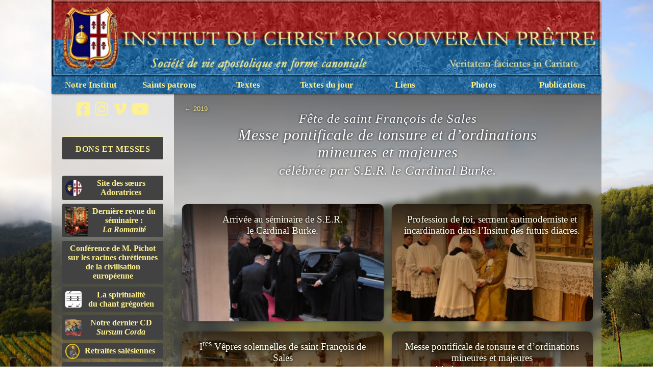

--- FILE ---
content_type: text/html
request_url: http://icrsp.org/Photographies/2019/01-29-ordinations/?PHPSESSID=e516c447ccdb9b22f7d7b280574ab446
body_size: 8224
content:

<!doctype html>




<html lang="fr">
    <head>
        <meta name="viewport" content="width=device-width, initial-scale=1.0">
        <meta http-equiv="content-type" content="text/html; charset=UTF-8"/>
        <meta http-equiv="language" content="fr">
        <meta http-equiv="robots" content="all">
        <meta name="author" content="ICRSP">
        <meta name="reply-to" content="info@icrsp.org">
        <meta name="description" content="Albums photographiques">
        <meta name="keywords" content="ICRSP, ICRSS, ICKSP, photos, liturgie, liturgy, tradition, saint, Pie V, Pius V, Trente, concile, Ecclesia Dei">
        <link rel="stylesheet" href="/Pages/styles/main.css">
        <link rel="stylesheet" href="/Pages/styles/photos.css">
        <script src='https://unpkg.com/panzoom@9.4.0/dist/panzoom.min.js'></script>
        <script src="https://cdnjs.cloudflare.com/ajax/libs/color-thief/2.3.0/color-thief.umd.js"></script>

<title>Photos 2019 - ICRSP</title><!doctype html>

<!-- Global site tag (gtag.js) - Google Analytics -->
<script async src="https://www.googletagmanager.com/gtag/js?id=G-86PBGT3VTJ"></script>
<script>
  window.dataLayer = window.dataLayer || [];
  function gtag(){dataLayer.push(arguments);}
  gtag('js', new Date());

  gtag('config', 'G-86PBGT3VTJ');
</script>

        <style>
#link1{background: url("01-arrivee-cardinal/vignette.jpg");}#link2{background: url("02-incardinations/vignette.jpg");}#link3{background: url("03-1eres-vepres/vignette.jpg");}#link4{background: url("04-messe-pondificale-d-ordination/vignette.jpg");}#link5{background: url("05-aperitif-et-dejeuner/vignette.jpg");}#link6{background: url("06-2emes-vepres/vignette.jpg");}#link7{background: url("07-diner/vignette.jpg");}#link8{background: url("08-complies/vignette.jpg");}        </style>
    </head>

    <body>
        <!DOCTYPE html PUBLIC "-//W3C//DTD XHTML 1.0 Transitional//EN" "http://www.w3.org/tr/xhtml1/Dtd/xhtml1-transitional.dtd">


<html xmlns="http://www.w3.org/1999/xhtml" lang="fr-fr">
    <head>
        
        <!-- Global site tag (gtag.js) - Google Analytics -->
        <script async src="https://www.googletagmanager.com/gtag/js?id=UA-139525872-1"></script>
        <script>
            window.dataLayer = window.dataLayer || [];
            function gtag(){dataLayer.push(arguments);}
            gtag('js', new Date());
            
            gtag('config', 'UA-139525872-1');
            </script>
        <link href="https://fonts.googleapis.com/css?family=Sorts+Mill+Goudy&display=swap" rel="stylesheet">
            <link rel="shortcut icon" href="/favicon.ico" type="image/x-icon" />
            <script src="https://kit.fontawesome.com/79d227add4.js" crossorigin="anonymous"></script>
            <title>ICRSP</title>            <meta http-equiv="Content-Type" content="text/html; charset=windows-1252" />
            <meta http-equiv="language" content="fr" />
            <meta http-equiv="robots" content="all" />
            <meta name="author" content="icrsp.org" />
            <meta name="reply-to" content="info@icrsp.org" />
            <meta name="Description" content="Site de l'ICRSP " />
            <meta name="Keywords" content=" institut, christ roi, souverain pretre, tradition, liturgie, horaires, messe, sacrement, formation, pelerinages, retraites, pape, benoit xvi, ecclesia dei, traditionnelle, saint pie v, histoire, catechisme, sermons, conferences, careme, paques, noel, passion, christ, catholique, eglise, roi, annonces, formation, pretre, dimanche, vepres, france, villa martelli, gricigliano" />
            <link rel="stylesheet" href="https://www.icrsp.org/Outils/css/icrsp.css" type="text/css" media="screen" />
            <script>
                (function(i,s,o,g,r,a,m){i['GoogleAnalyticsObject']=r;i[r]=i[r]||function(){
                    (i[r].q=i[r].q||[]).push(arguments)},i[r].l=1*new Date();a=s.createElement(o),
                m=s.getElementsByTagName(o)[0];a.async=1;a.src=g;m.parentNode.insertBefore(a,m)
                })(window,document,'script','//www.google-analytics.com/analytics.js','ga');
            
            ga('create', 'UA-48221693-1', 'icrsp.org');
            ga('send', 'pageview');
            
                </script>
            
            <!-- Facebook Pixel Code -->
            <script>
                !function(f,b,e,v,n,t,s)
                {if(f.fbq)return;n=f.fbq=function(){n.callMethod?
                    n.callMethod.apply(n,arguments):n.queue.push(arguments)};
                if(!f._fbq)f._fbq=n;n.push=n;n.loaded=!0;n.version='2.0';
                n.queue=[];t=b.createElement(e);t.async=!0;
                t.src=v;s=b.getElementsByTagName(e)[0];
                    s.parentNode.insertBefore(t,s)}(window, document,'script',
                                                    'https://connect.facebook.net/en_US/fbevents.js');
                                                    fbq('init', '424038641662409');
                                                    fbq('track', 'PageView');
                </script>
            <noscript><img height="1" width="1" style="display:none"
                src="https://www.facebook.com/tr?id=424038641662409&ev=PageView&noscript=1"
                /></noscript>
            <!-- End Facebook Pixel Code -->
            
    </head>
        <div id="conteneur">
            <a id="bandeau" href="/index.htm"></a>
            <div id="menu" style="text-align: center;">
	<ul>
		<li>
			<a href="#">
				Notre Institut
			</a>
			<ul>
				<li>
					<a href="/Pages/droit-pontifical.html">
						Droit Pontifical
					</a>
				</li>
				<li>
					<a href="/Seminaire/Seminaire-Saint-Philippe.htm">
						S&eacute;minaire Saint Philippe N&eacute;ri
					</a>
				</li>
				<li>
					<a href="/Apostolats/">
						Apostolats
					</a>
				</li>
				<li>
					<a href="http://www.adoratrices.icrsp.org" target="_blank">
						Adoratrices
						<br />
						du C&oelig;ur Royal
					</a>
				</li>
				<li>
					<a href="/Travaux/nouvelles/juin2018.php">
						Travaux au s&eacute;minaire
					</a>
				</li>
				<li>
					<a href="https://donation.icrss.org/fr/">
						Pour nous aider
					</a>
				</li>
				<li>
					<a href="/index.htm">
						Pour nous contacter
					</a>
				</li>
			</ul>
		</li>
	</ul>
	<ul>
		<li>
			<a href="#">
				Saints patrons
			</a>
			<ul>
				<li>
					<a href="/Pages/christ-roi.php">
						Christ-Roi
					</a>
				</li>
				<li>
					<a href="/Pages/immaculee-conception.php">
						Immacul&eacute;e Conception
					</a>
				</li>
				<li>
					<a href="/Pages/saint-benoit.php">
						Saint Beno&icirc;t
					</a>
				</li>
				<li>
					<a href="/Pages/saint-francois-de-sales.php">
						Saint
						<br />
						Fran&ccedil;ois de Sales
					</a>
				</li>
				<li>
					<a href="/Pages/saint-thomas.php">
						Saint Thomas d'Aquin
					</a>
				</li>
			</ul>
		</li>
	</ul>
	<ul>
		<li>
			<a href="#">
				Textes
			</a>
			<ul>
				<li>
					<a href="/Pages/magistere.php">
						 Magist&egrave;re
					</a>
				</li>
				<li>
					<a href="/Pages/conferences.html">
						 Conf&eacute;rences
					</a>
				</li>
				<li>
					<a href="/Pages/sermons.php">
						 Sermons
					</a>
				</li>
				<li>
					<a href="/Pages/devotions.php">
						 D&eacute;votions, spiritualit&eacute;
					</a>
				</li>
				<li>
					<a href="/Pages/bossuet-fenelon.html" target="_top">
						Bossuet et F&eacute;nelon
					</a>
				</li>
			</ul>
		</li>
	</ul>
	<ul>
		<li>
			<a href="#">
				Textes du jour
			</a>
			<ul>
                                <!--<li>
					<a href="/Calendriers/Antiennes-O/Antiennes-O.htm" target="_top">
						Grandes Antiennes &ldquo;O&rdquo;
					</a>
				</li>-->
				<!--<li>
					<a href="/Calendriers/Stations/stations-careme.htm" target="_top">
						Stations du Car&ecirc;me
					</a>
				</li>-->
				<!--<li>
					<a href="/Calendriers/La%20Pensee%20du%20Jour/Semaine%20Sainte/archives-Semaine-Sainte.htm" target="_top">
						La Semaine Sainte
					</a>
				</li>-->
				<!--<li>
					<a href="/Calendriers/Fetes/Fetes-Mobiles.htm" target="_top">
						L'Octave de la Pentec&ocirc;te
					</a>
				</li>-->
				<!--<li>
					<a href="/Calendriers/La%20Pensee%20du%20Jour/Mois%20du%20Sacre-Coeur/Archives.htm" target="_top">
						Le Mois du Sacr&eacute;-C&oelig;ur
					</a>
				</li>-->
				<!--<li>
					<a href="/Calendriers/La%20Pensee%20du%20Jour/Mois%20de%20Mai/Archives.htm" target="_top">
						Le Mois de Marie
					</a>
				</li>-->
				<li>
					<a href="/Calendriers/Le%20Saint%20du%20Jour/archives-vies_des_saints.htm" target="_top">
						Le Saint du Jour
					</a>
				</li>
				<li>
					<a href="/Calendriers/La%20Regle%20de%20Saint-Benoit/archives.htm" target="_top">
						La R&egrave;gle
						<br />
						de Saint Beno&icirc;t
					</a>
				</li>
				<li>
					<a href="/Calendriers/La%20Pensee%20du%20Jour/Archives-Generales/archives-generales.htm" target="_top">
						Pens&eacute;es quotidiennes
					</a>
				</li>
				<li>
					<a href="/Calendriers/Oraison%20de%20la%20Semaine/oraison_de_la_semaine-archives.htm" target="_top">
						Oraison du Dimanche
					</a>
				</li>
			</ul>
		</li>
	</ul>
	<ul>
		<li>
			<a href="#">
				Liens
			</a>
			<ul>
				<li>
					<a class="long;" href="/Pages/liens.html">
						L'Institut
						<br />
						dans le monde
					</a>
				</li>
				<li>
					<a href="/In-Memoriam/In-Memoriam.htm">
						In Memoriam
					</a>
				</li>
				<li>
					<a href="/Livres/Livres-conseilles.htm">
						Livres
					</a>
				</li>
			</ul>
		</li>
	</ul>
	<ul>
		<li>
			<a href="#">
				Photos
			</a>
			<ul>
				<li>
					<a href="#">
						S&eacute;minaire
					</a>
					<ul>
						<li>
							<a href="/Pages/videos.php?page=1">
								Vid&eacute;os
							</a>
						</li>
						<li>
							<a href="/Photographies/2025">
								2025
							</a>
						</li>
						<li>
							<a href="/Photographies/2024">
								2024
							</a>
						</li>
						<li>
							<a href="/Photographies/2023">
								2023
							</a>
						</li>
						<li>
							<a href="/Photographies/2022">
								2022
							</a>
						</li>
						<li>
							<a href="/Photographies/2021">
								2021
							</a>
						</li>
						<li>
							<a href="/Photographies/2020">
								2020
							</a>
						</li>
						<li>
							<a href="/Photographies/2019">
								2019
							</a>
						</li>
						<li>
							<a href="/Photographies/2018/">
								2018
							</a>
						</li>
						<li>
							<a href="/Pages/Photos-2017.html">
								2017
							</a>
						</li>
						<li>
							<a href="/Pages/Photos-2016.html">
								2016
							</a>
						</li>
						<li>
							<a href="/IMAGES-APOSTOLATS/Images-2015/Gricigliano/Page%20initiale-2015.htm">
								2015
							</a>
						</li>
						<li>
							<a href="/IMAGES-APOSTOLATS/Images-2014/Gricigliano/Page%20initiale-2014.htm">
								2014
							</a>
						</li>
						<li>
							<a href="/IMAGES-APOSTOLATS/Images-2013/Gricigliano/Page%20initiale-2013.htm">
								2013
							</a>
						</li>
						<li>
							<a href="/IMAGES-APOSTOLATS/Images-2012/Gricigliano/Page%20initiale-2012.htm">
								2012
							</a>
						</li>
						<li>
							<a href="/IMAGES-APOSTOLATS/IMAGES-2011/GRICIGLIANO/Page-Initiale.htm">
								2011
							</a>
						</li>
						<li>
							<a href="/IMAGES-APOSTOLATS/IMAGES-2010/Gricigliano/Page-Initiale.htm">
								2010
							</a>
						</li>
						<li>
							<a href="/IMAGES-APOSTOLATS/IMAGES-2009/Gricigliano/Gricigliano.htm">
								2009
							</a>
						</li>
						<li>
							<a href="/IMAGES-APOSTOLATS/GRICIGLIANO-2008/Gricigliano-2008.htm">
								2008
							</a>
						</li>
					</ul>
				</li>
				<li>
					<a href="#">
						Apostolats
					</a>
					<ul>
						<li>
							<a href="/Pages/videos.php?page=2">
								Vid&eacute;os
							</a>
						</li>
						<li>
							<a href="/IMAGES-APOSTOLATS/IMAGES-2009/Apostolats/Images-2009.htm">
								2009
							</a>
						</li>
						<li>
							<a href="/IMAGES-APOSTOLATS/IMAGES-2010/Apostolats/Apostolats-page-initiale.htm">
								2010
							</a>
						</li>
						<li>
							<a href="/IMAGES-APOSTOLATS/IMAGES-2011/APOSTOLATS/Page-Initiale-apostolats.htm">
								2011
							</a>
						</li>
						<li>
							<a href="/IMAGES-APOSTOLATS/Images-2012/Apostolats/Page%20initiale-2012.htm">
								2012
							</a>
						</li>
						<li>
							<a href="/IMAGES-APOSTOLATS/Images-2013/Apostolats/Page%20initiale-2013.htm">
								2013
							</a>
						</li>
						<li>
							<a href="/IMAGES-APOSTOLATS/Images-2014/Apostolats/Page%20initiale-2014.htm">
								2014
							</a>
						</li>
						<li>
							<a href="/IMAGES-APOSTOLATS/Images-2015/Apostolats/Page%20initiale-2015.htm">
								2015
							</a>
						</li>
						<li>
							<a href="/Pages/Photos-2016.html">
								2016
							</a>
						</li>
						<li>
							<a href="/Pages/Photos-2017.html">
								2017
							</a>
						</li>
						<li>
							<a href="/Pages/Photos-2018.html">
								2018
							</a>
						</li>
					</ul>
				</li>
				<li>
					<a href="https://adoratrices.icrss.org/fr/nouvelles/galerie">
						Adoratrices
					</a>
				</li>
			</ul>
		</li>
	</ul>
	<ul>
		<li>
			<a href="#">
				Publications
			</a>
			<ul>
				<li>
					<a href="/Pages/publications.php">
						Derni&egrave;res publications
					</a>
				</li>
				<li>
					<a href="/Pages/vie-au-seminaire.html">
						La Vie au S&eacute;minaire
					</a>
				</li>
				<li>
					<a href="/Pages/pages-CD.html">
						CD de Gr&eacute;gorien
					</a>
				</li>
				<li>
					<a href="/Pages/messe-pontificale.html">
						La Messe pontificale
						<br />
						au faldistoire
					</a>
				</li>
				<li>
					<a href="/Calendriers/Calendrier-2026/Calendrier_FR_2026_web.pdf" target="_blank">
						Calendrier 2026
					</a>
				</li>
			</ul>
		</li>
	</ul>
</div>

            <section id="content">
                <div id="bloc">
                    <div id="blocgauche">
    <div id="social">
        <a target="_blank" href="https://www.facebook.com/gricigliano.icrss">
            <i class="fab fa-facebook-square"></i>
        </a>
        <a target="_blank" href="https://www.instagram.com/i.c.r.s.s">
            <i class="fab fa-instagram"></i>
        </a>
        <a target="_blank" href="https://vimeo.com/icrss">
            <i class="fab fa-vimeo-v"></i>
        </a>
        <a target="_blank" href="https://www.youtube.com/channel/UCrXsMtMH80fxfOvAFcccKPQ/">
            <i class="fab fa-youtube"></i>
        </a>
    </div>
    <p align="center">
    <br>
    <a class="link-block_left important" target="_blank" href="https://donation.icrss.org">
        Dons et Messes
    </a>
    <br>
    <a class="link-block_left" target="_blank" href="https://adoratrices.icrss.org">
        <img style="float: left; width: 32px; height: 32px; margin-top:2px; border-radius:4px;" src="https://www.icrsp.org/Outils/images/favicon-acrjcsp.png">
            Site des s&oelig;urs Adoratrices
    </a>
    <a class="link-block_left" target="_blank" href="http://www.icrsp.org/Publicationsbis/Revue-2020/01-52.pdf">
        <img style="float: left; width: auto; height: 58px; padding-top: 0px;" src="https://www.icrsp.org/Outils/images/cover-revue-romanite.jpg">
            Dernière revue du séminaire&nbsp;:<br><em>La Romanité</em>
    </a>
    <a class="link-block_left" target="_blank" href="/CONFERENCES/Pichot/RacinesChretiennes_20201205.htm">
        Conférence de M. Pichot sur les racines chrétiennes de la civilisation européenne
    </a>

    <a class="link-block_left" target="_blank" href="../CONFERENCES/spiritualite-gregorien-dom-gajard.pdf">
        <img style="float: left; width: 32px; height: 32px; margin-top:2px; border-radius:4px;" src="https://www.icrsp.org/Outils/images/note.png">
            La spiritualité<br>du chant grégorien
    </a>
    <a class="link-block_left" target="_blank" href="http://www.icrsp.org/Pages/SursumCorda.html">
        <img style="float: left; width: 32px; height: 32px; margin-top:2px; border-radius:4px;" src="https://www.icrsp.org/Outils/images/CD-SursumCordaR2021Min.jpg">
            Notre dernier CD<br><i>Sursum Corda</i>
    </a>
    <a class="link-block_left" target="_blank" href="https://icrspfrance.fr/oeuvres/retraites">
        <img style="float: left; width: 28px; height: 30px; margin-top: -5px;" src="https://www.icrsp.org/Outils/images/sfs_retraite.png">
            Retraites salésiennes
    </a>
    <a class="link-block_left" target="_blank" href="http://www.icrsp.org/Pages/sainte-ligue.php">
        Ligue des saints C&oelig;urs<br>de Jésus, Marie et Joseph
    </a>
    <a class="link-block_left" target="_blank" href="http://www.icrsp.org/Pages/constitutions.html">
        Approbation définitive<br>des Constitutions
    </a>
    <a class="link-block_left" target="_blank" href="https://jeunes-missionnaires-afrique.org/">
        Nos missions en Afrique
    </a>
    <a class="link-block_left" target="_blank" href="https://donation.icrss.org/adresses/inscription.html">
        Nouvelles par courriel
    </a>
    <br>
    <p align="center" style="color:#FFF28E">
    Il est interdit de publier<br>les photographies du site
    </p>
    </p>
</div>
                </div>
                <article>
                    <section id="grid">
<a id="back" href="/Photographies/2019/">← <span id="parent">2019</span></a><h1 id="albumTitle"><small>Fête de saint François de Sales</small><br/>Messe pontificale de tonsure et d&rsquo;ordinations mineures et majeures<br/><small>célébrée par S.E.R. le Cardinal Burke.</small></h1>                        <ul class="linkContainer" id="gridContainer">
<li class="links" id="link1"><a href="01-arrivee-cardinal/"><div class="linkTitle">Arrivée au séminaire de S.E.R. le Cardinal Burke.</div></a><div class="info date"></div></li><li class="links" id="link2"><a href="02-incardinations/"><div class="linkTitle">Profession de foi, serment antimoderniste et incardination dans l&rsquo;Insitut des futurs diacres.</div></a><div class="info date"></div></li><li class="links" id="link3"><a href="03-1eres-vepres/"><div class="linkTitle">I<sup>res</sup> Vêpres solennelles de saint François de Sales<br/><small>avec assistance pontificale de S.E.R. le Cardinal Burke.</small></div></a><div class="info date"></div></li><li class="links" id="link4"><a href="04-messe-pondificale-d-ordination/"><div class="linkTitle">Messe pontificale de tonsure et d&rsquo;ordinations mineures et majeures<br/><small>célébrée par S.E.R. le Cardinal Burke.</small></div></a><div class="info date"></div></li><li class="links" id="link5"><a href="05-aperitif-et-dejeuner/"><div class="linkTitle">Apéritif et déjeuner festif<br/><small>au séminaire.</small></div></a><div class="info date"></div></li><li class="links" id="link6"><a href="06-2emes-vepres/"><div class="linkTitle">II<sup>es</sup> Vêpres solennelles de saint François de Sales.</div></a><div class="info date"></div></li><li class="links" id="link7"><a href="07-diner/"><div class="linkTitle">Dîner au séminaire après le départ du Cardinal<br/><small>avec les séminaristes et les hôtes.</small></div></a><div class="info date"></div></li><li class="links" id="link8"><a href="08-complies/"><div class="linkTitle">Office des Complies.</div></a><div class="info date"></div></li>
                        </ul>
                    </section>
                </article>
            </section>

            <section id="preview" class="allScreen">
            <a class="allScreen fifty prev" onclick="plusSlides(-1)"></a>
                <div id="frame">
                    <div id="overFrame">
                        <a id="close" class="arrow" onclick="closeModal()">&times;</a>
                        <div class="figure">
                            <a id="prev" class="arrow prev" onclick="plusSlides(-1)">←</a>
                            <figure>
                                <img id="imgPreview" src=""/>
                                <video id="vidPreview" controls poster=""></video>
                                <figcaption id="caption" class="fadeOut">Gricigliano</figcaption>
                            </figure>
                            <a id="next" class="arrow next" onclick="plusSlides(1)">→</a>
                        </div>
                    </div>
                    <div class="allScreen" onclick="closeModal()"></div>
                </div>
            <a class="allScreen fifty next" onclick="plusSlides(1)"></a>
            </section>
            
<div id="footer">&copy; 2012 - 2026 &mdash; info@icrsp.org &mdash; <a href="http://www.icrsp.org">Contact</a><br/>Institut du Christ Roi Souverain Pr&ecirc;tre </div>
<html><script>
  (function(i,s,o,g,r,a,m){i['GoogleAnalyticsObject']=r;i[r]=i[r]||function(){
  (i[r].q=i[r].q||[]).push(arguments)},i[r].l=1*new Date();a=s.createElement(o),
  m=s.getElementsByTagName(o)[0];a.async=1;a.src=g;m.parentNode.insertBefore(a,m)
  })(window,document,'script','//www.google-analytics.com/analytics.js','ga');

  ga('create', 'UA-48221693-1', 'icrsp.org');
  ga('send', 'pageview');
</script></html>
        </div>
        <script>

            // Changement dynamique de la couleur de fond
            const colorThief = new ColorThief();
            const img = document.querySelector('img');
                // Récupération de l'image de fond
            const element = document.querySelector('body')
            const style = getComputedStyle(element);
            const background = style.background;
            var url = background.match(/url\(["']?([^"']*)["']?\)/)[1];
            const origImgSrc = img.src;
            img.src = url;

                // Confirmation de l'image choisie sur la console
            // console.log("Image: " + img);
            // console.dir(img);
                // Vérification du chargement complet de l'image
            if (img.complete) {
                var result = colorThief.getColor(img);
                document.body.style.backgroundColor = "rgb(" + result[0] + "," + result[1] + "," + result[2] + ")";
                document.getElementsByTagName("article")[0].style.backgroundColor = "rgba(" + result[0] + "," + result[1] + "," + result[2] + ",0.5)";
            } else {
               img.addEventListener('load', function() {
                   var result = colorThief.getColor(img);
                   document.body.style.backgroundColor = "rgb(" + result[0] + "," + result[1] + "," + result[2] + ")";
                   document.getElementsByTagName("article")[0].style.backgroundColor = "rgba(" + result[0] + "," + result[1] + "," + result[2] + ",0.5)";
               });
            }

                // Rétablissement de la source originale
            img.src = origImgSrc;
                // Changement de l'ombre du titre
            // const albumTitle = document.querySelector('h1');
            // var gradient = "linear-gradient(rgba(" + result[0] + "," + result[1] + "," + result[2] + ",0.5), rgba(" + result[0] + "," + result[1] + "," + result[2] + ",0));";
            // albumTitle.style.cssText = "background-image: " + gradient;

            // Récupération de la taille des vignettes
            
            // Ouverture de la fenêtre d'aperçu
            function openModal() {
              document.getElementById("preview").style.display = "flex";
              document.body.style.overflow = "hidden";
            }

            // Fermeture de la fenêtre d'aperçu
            function closeModal() {
              document.getElementById("preview").style.display = "none";
              document.getElementById("vidPreview").pause();
              document.body.style.overflow = "auto";
            }

            // Automatisation de l'ouverture/fermeture de la fenêtre d'aperçu
            function modal() {
                if (document.getElementById("preview").style.display == "none") {
                    openModal();
                } else {
                    closeModal();
                }
            }

            // Initialisation de la fenêtre modale d'aperçu
            var slideIndex = 0;
            showSlides(slideIndex);

            // Support du zoom
            var image = document.getElementById('imgPreview');
            var zoomInstance = panzoom(image, {
                // Depuis le centre de l'écran
                // transformOrigin: {x: 0.5, y: 0.5},
                // Min-Max zoom
                maxZoom: 4,
                minZoom: 1,
                initialZoom: 1,
                // Ne pas écouter les commandes clavier
                filterKey: function(e) {
                    return true;
                  }
            });
            // Remise au centre quand le zoom est revenu à 1
            zoomInstance.on('transform', function(e) {
                var position = {x: Math.round((zoomInstance.getTransform().x + Number.EPSILON) * 10) / 10, y: Math.round((zoomInstance.getTransform().y + Number.EPSILON) * 10) / 10};
                if (position.x != 0.5 && position.y != 0.5) {
                    if (zoomInstance.getTransform().scale == 1) {
                    zoomInstance.smoothMoveTo(0.5, 0.5);
                        }
                } else {
                    console.log("Image centered.", e);
                }
                });

            // Diapo suivante ou précédente
            function plusSlides(n) {
              showSlides(slideIndex += n);
              zoomInstance.moveTo(0.5, 0.5);
              zoomInstance.zoomTo(0.5, 0.5, 0.1);
            }

            // Ouverture de l'aperçu correspondant à la vignette
            function preview(n) {
              showSlides(slideIndex = n-1);
            }

            // Fonction principale d'affichage d'aperçu
            function showSlides(id) {
                // Liste des fichiers avec vignette
                var slides = document.getElementsByClassName("thumbnail");

                // S'il y a bien des images à afficher, on continue
                if (slides.length != 0) {
                    if (slides.length == 1) {
                        console.log("There is just one slide in this album.");
                    } else {
                        console.log("There are " + slides.length + " slides in this album.");
                    }

                    // Gestion des extrémités (ne pas aller au-delà des première et dernière diapos)
                    if (id > slides.length) {
                        slideIndex = slides.length-1;
                        document.getElementById("next").style.cursor = "not-allowed";
                    }
                    if (id > 0 && id < slides.length) {
                        document.getElementById("next").style.cursor = "";
                        document.getElementById("prev").style.cursor = "";
                    }
                    if (id < 0) {
                        slideIndex = 0;
                        document.getElementById("prev").style.cursor = "not-allowed";
                    }

                    var loadImg = 'url("' + slides[slideIndex].src + '")';

                    var video = document.getElementById("vidPreview");
                    var picture = document.getElementById("imgPreview");

                    if (slides[slideIndex].className == 'thumbnail VID') {
                    // VIDEO
                        // Récupération du chemin de la vidéo haute définition
                        var loadImg = slides[slideIndex].poster;
                        var origVid = slides[slideIndex].getElementsByTagName('source')[0].src;
                        var title = slides[slideIndex].dataset.alt;
                        var source = document.createElement('source');
                        source.setAttribute('src', origVid);

                        video.style.display = "";
                        picture.style.display = "none";
                        video.appendChild(source);
                        video.currentTime = 0;
                        video.play();

                        // Définition de l'image vignette comme fond d'image (en attendant la charge complète de l'image originale)
                        video.style.background = 'url("' + loadImg + '")';
                        video.poster = loadImg;
                        caption(title, "vidPreview");

                        origVid = null;
                    } else if (slides[slideIndex].className == 'thumbnail IMG') {
                    // IMAGE
                        // Récupération du chemin de l'image haute définition
                        var loadImg = slides[slideIndex].src;
                        var origImg = loadImg.replace(/\/thumbs\d*/gi, "");
                        var title = slides[slideIndex].alt;

                        video.pause();
                        video.style.display = "none";
                        picture.style.display = "";

                        // Initialisation de l'aperçu, utile lorsqu'on passe d'une diapo à l'autre
                        picture.src = "";

                        // Préchargement de l'image suivante
                        picture.onload = function () {
                            // À la fin du chargement…
                            var nextImg = new Image();
                            nextImg.src = slides[slideIndex+1].src.replace(/\/thumbs\d*/gi, "");
                            // Mise à jour de la légende
                            caption(title, "imgPreview");
                        }
                        // Définition de l'image originale comme source
                        picture.src = origImg;
                        caption(title, "imgPreview");
                        // Définition de l'image vignette comme fond d'image (en attendant la charge complète de l'image originale)
                        picture.style.backgroundImage = 'url("' + loadImg + '")';

                        origImg = null;
                    }
                } else {
                    console.log("There are no slides in this album.");
                }

            }

            // Définition de la légende
            function caption(title, previewType) {
                var caption = document.getElementById("caption");
                caption.style.maxWidth = document.getElementById(previewType).clientWidth + "px";
                caption.innerHTML = title;
                // Copie du nom de la diapositive dans le presse-papier

                if (typeof document.getElementById("fileName") != "undefined") {
                    const fileName = document.getElementById("fileName");
                    if (fileName.innerText != "") {
                        navigator.clipboard.writeText(document.getElementById("fileName").innerText);
                    }
                }
                caption.classList.remove("fadeOut");
                setTimeout(function () {
                    caption.classList.add("fadeOut");
                }, 1);
            }

            // Changement de taille de vignettes
            function scale(factor) {
                console.log("Button scale pressed.");
                document.getElementById("gridContainer").style.justifyContent = "space-evenly";
                var images = document.getElementsByClassName("images");
                // console.log("There are " + images.length + " images in this album.");
                var i;
                var width;
                if (isNaN(parseInt(sessionStorage.getItem("thumbWidth"), 10)) == false) {
                    width = parseInt(sessionStorage.getItem("thumbWidth"), 10);
                    console.log("Dimensions yet stored: " + width + "px.");
                } else {
                    console.log("Dimensions not stored.");
                    width = images[0].getBoundingClientRect().width;
                }
                width = width + factor * 30 + 'px';
                for (i = 0; i < images.length; i++) {
                    images[i].style.width = width;
                    images[i].style.height = width;
                }
                sessionStorage.setItem("thumbWidth", width);
                console.log("Thumbnails are now " + images[1].style.width + " wide.");
                console.log("Thumbnails dimensions stored.");
            }

            // Support des touches du clavier
            document.body.addEventListener('keydown', function(event) {
                    const key = event.key;
                    switch (key) {
                        case "ArrowLeft":
                            plusSlides(-1);
                            break;
                        case "ArrowRight":
                            plusSlides(1);
                            break;
                        case "ArrowUp":
                            plusSlides(-4);
                            break;
                        case "ArrowDown":
                            plusSlides(4);
                            break;
                        case " ":
                        case "Escape":
                        case "Enter":
                            modal();
                            break;
                    }
                    if ((event.ctrlKey || event.metaKey) && key == "ArrowUp") {
                        document.getElementById("back").click();
                    }
                }
            )
        </script>
    </body>
</html>